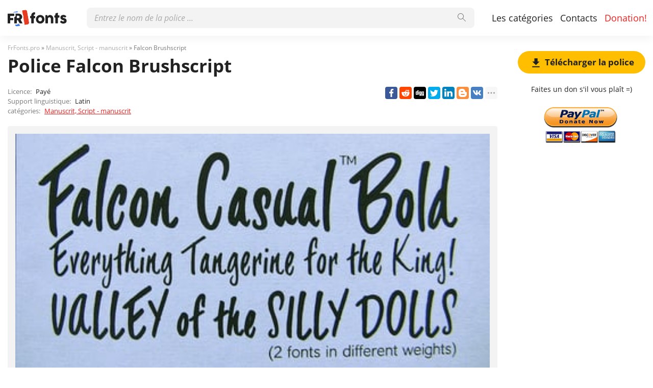

--- FILE ---
content_type: text/html; charset=utf-8
request_url: https://frfonts.pro/police/falcon-brushscript-police
body_size: 6273
content:
<!DOCTYPE html>
<html xmlns:og="http://ogp.me/ns#" xmlns:fb="https://www.facebook.com/2008/fbml" lang="fr"
xml:lang="fr">
<head>
<title> Police Falcon Brushscript | téléchargement gratuit pour WEB</title>
<meta name="description" content="Téléchargement gratuit de la police Falcon Brushscript pour MacOS, Windows, Sketch, Figma, Photoshop et le site Web. Dans tous les formats (Falcon Brushscript woff2, Falcon Brushscript woff, Falcon Brushscript ttf, Falcon Brushscript eot). ">
<link rel="amphtml" href="https://frfonts.pro/police/amp/falcon-brushscript-police">
<!--OG Scheme-->
<meta property="og:site_name" content="FrFonts.pro" />
<meta property="og:type" content="website" />
<meta property="og:title" content=" Police Falcon Brushscript | téléchargement gratuit pour WEB" />
<meta property="og:url" content="https://frfonts.pro/police/falcon-brushscript-police" />
<meta property="og:description" content="Téléchargement gratuit de la police Falcon Brushscript pour MacOS, Windows, Sketch, Figma, Photoshop et le site Web. Dans tous les formats (Falcon Brushscript woff2, Falcon Brushscript woff, Falcon Brushscript ttf, Falcon Brushscript eot). " />
<meta property="og:image" content="/images/share.png" />
<!--/OG Scheme-->
<style>

</style>
<!--Favicon-->
<link rel="apple-touch-icon" sizes="180x180" href="/images/favicon/apple-touch-icon.png">
<link rel="icon" type="image/png" sizes="32x32" href="/images/favicon/favicon-32x32.png">
<link rel="icon" type="image/png" sizes="16x16" href="/images/favicon/favicon-16x16.png">
<link rel="manifest" href="/images/favicon/site.webmanifest">
<link rel="mask-icon" href="/images/favicon/safari-pinned-tab.svg" color="#000000">
<meta name="msapplication-TileColor" content="#000000">
<meta name="theme-color" content="#000">
<!--Favicon-->
<link rel="canonical" href="https://frfonts.pro/police/falcon-brushscript-police">
<meta name="viewport" content="width=device-width, initial-scale=1">
<meta name="google-site-verification" content="2FHDk0ZNPOqjBMHQ3cNJGuV-hAQUDEIXuXFGb6fOaTg" />
<meta name="yandex-verification" content="3575690fe5ccc8d2" />
<meta name='wmail-verification' content='65638ae2e34462a84a9e5b9bd2a6d1a9' />
<meta name="msvalidate.01" content="09CB4DB863892AE6C27711B39F2EB25C" />
<script data-ad-client="ca-pub-4753751497939192" async src="https://pagead2.googlesyndication.com/pagead/js/adsbygoogle.js"></script>
<meta property="fb:app_id" content="376479209995271" />
<link rel="stylesheet" type="text/css" media="screen" href="/style.css" />
<style>
@font-face {
font-family: 'Falcon Brushscript Regular';
src: url('/police-dossiers/64b9805f8dc05097d8c09e95/files/FalconBrushscript.woff2') format('woff2'),
url('/police-dossiers/64b9805f8dc05097d8c09e95/files/FalconBrushscript.woff') format('woff'),
url('/police-dossiers/64b9805f8dc05097d8c09e95/files/FalconBrushscript.ttf') format('truetype');
font-weight: normal;
font-style: normal;
font-display: swap;
}
.font-FalconBrushscript {
font-family: 'Falcon Brushscript Regular', sans-serif;
}
@font-face {
font-family: 'Falcon Brushscript Bold';
src: url('/police-dossiers/64b9805f8dc05097d8c09e95/files/FalconBrushscriptBold.woff2') format('woff2'),
url('/police-dossiers/64b9805f8dc05097d8c09e95/files/FalconBrushscriptBold.woff') format('woff'),
url('/police-dossiers/64b9805f8dc05097d8c09e95/files/FalconBrushscriptBold.ttf') format('truetype');
font-weight: normal;
font-style: normal;
font-display: swap;
}
.font-FalconBrushscriptBold {
font-family: 'Falcon Brushscript Bold', sans-serif;
}

</style>
</head>
<body>
<div class="wrap" id="fontPage" data-id="64b9805f8dc05097d8c09e95" data-file-folder="police-dossiers">
<header>
<div class="container">
<a href="/" title="Des polices pour tous les projets!"><img src="/images/logo_white.svg" alt="" class="logo"></a>
<div class="burger-menu">
<div class="burger"></div>
</div>
<nav id="main-nav">
<div>
<div class="main-search">
<form action="/search/" method="GET">
<div class="search-input"><input type="text" autocomplete="off" name="q" required=""
placeholder="Entrez le nom de la police ...">
<button type="submit">
<svg class="searchIcon">
<use xmlns:xlink="http://www.w3.org/1999/xlink"
xlink:href="/images/icons.svg#searchIcon"></use>
</svg></button></div>
<div class="search-drop-list">
<ul></ul>
</div>
</form>
</div>
<ul class="nav-list">
<li><a href="/categories" title="Liste complète des catégories de polices">Les catégories</a></li>
<li><a href="/contacts" title="Pour nous contacter">Contacts</a></li>
<li><a href="/donation" title="Aide, si possible :)" class="active">Donation!</a></li>
</ul>
</div>
</nav>
</div>
</header>
<div class="pad"></div>
<div class="container">
<div class="left">
<div class="speedbar">
<span itemscope="" itemtype="http://data-vocabulary.org/Breadcrumb"><a href="/" itemprop="url"><span
itemprop="title">FrFonts.pro</span></a></span> »
<span itemscope itemtype="http://data-vocabulary.org/Breadcrumb"><a
href="/categorie/polices-handwritten-calligraphic" itemprop="url"><span
itemprop="title">
Manuscrit, Script - manuscrit</span></a></span>
» Falcon Brushscript</div>
<h1 class="font-h1">Police Falcon Brushscript</h1>
<div class="font-desc-box">
<ul>
<li><span>Licence:</span> Payé </li>
<li><span>Support linguistique:</span>

Latin
 </li>
<li><span>catégories:</span>


<a href="/categorie/polices-handwritten-calligraphic" title="Polices manuscrites et calligraphiques.">
Manuscrit, Script - manuscrit</a>

 </li>
</ul>
<div class="share-box-right"><div class="ya-share2" data-popup-direction="bottom" data-limit="7" data-lang="en" data-services="facebook,reddit,digg,twitter,linkedin,blogger,vkontakte,odnoklassniki,moimir,collections,lj,tumblr,viber,whatsapp,skype,telegram,gplus"></div></div>
</div>
<div class="font-foto-wrap">
<div class="fotorama" data-nav="thumbs" data-width="100%">
<img src="/police-photos/64b9805f8dc05097d8c09e95/93954_51f8ada81f57aa79a2bb42d01019ff56.png.jpeg"
alt="Falcon Brushscript" />



</div>
<div class="font-bar-wrap">
<ul>
<li><span><svg>
<use xmlns:xlink="http://www.w3.org/1999/xlink"
xlink:href="/images/icons.svg#icon-date"></use>
</svg></span><i>20.07.2023</i></li>
<li class="views-icon"><span><svg>
<use xmlns:xlink="http://www.w3.org/1999/xlink"
xlink:href="/images/icons.svg#icon-view"></use>
</svg></span><i>17</i></li>
<li class="downloads-icon"><span><svg>
<use xmlns:xlink="http://www.w3.org/1999/xlink"
xlink:href="/images/icons.svg#downloadIcon2"></use>
</svg></span><i>2</i></li>
</ul>
<div class="rait-font rait-font-inactive">
<div class="like" id="voteYes" data-url="64b9805f8dc05097d8c09e95/yes"><svg>
<use xmlns:xlink="http://www.w3.org/1999/xlink"
xlink:href="/images/icons.svg#like-icon"></use>
</svg>
</div>
<div id="rait-indicator">0</div>
<div class="dislike" id="voteNo" data-url="64b9805f8dc05097d8c09e95/no"><svg>
<use xmlns:xlink="http://www.w3.org/1999/xlink"
xlink:href="/images/icons.svg#like-icon"></use>
</svg>
</div>
</div>
</div>
</div>
<div class="pr-box4">
<ins class="adsbygoogle forban"
style="display:block"
data-ad-client="ca-pub-4753751497939192"
data-ad-slot="9431877083"
data-ad-format="auto"
data-full-width-responsive="true"></ins>
</div>


<div class="font-weight-box-wrap">

<div class="font-weight-box">
<input style="" class="font-FalconBrushscript"
placeholder="Falcon Brushscript Regular">
<div class="font-download-wrap">
<div class="font-download-button downloads-label" data-file="FalconBrushscript"
data-name="Falcon Brushscript Regular"
data-web-title="Téléchargez et installez la police Falcon Brushscript Regular pour le projet WEB."
data-web-download='telecharger-pour-web'><svg>
<use xmlns:xlink="http://www.w3.org/1999/xlink"
xlink:href="/images/icons.svg#downloadIcon2"></use>
</svg></div>
</div>
</div>

<div class="font-weight-box">
<input style="" class="font-FalconBrushscriptBold"
placeholder="Falcon Brushscript Bold">
<div class="font-download-wrap">
<div class="font-download-button downloads-label" data-file="FalconBrushscriptBold"
data-name="Falcon Brushscript Bold"
data-web-title="Téléchargez et installez la police Falcon Brushscript Bold pour le projet WEB."
data-web-download='telecharger-pour-web'><svg>
<use xmlns:xlink="http://www.w3.org/1999/xlink"
xlink:href="/images/icons.svg#downloadIcon2"></use>
</svg></div>
</div>
</div>

<div class="font-download-button-wrap"><a href="/police/telecharger/64b9805f8dc05097d8c09e95"
title="Téléchargez toute la famille de polices Falcon Brushscript" target="_blank"
class="button-2 downloads-label">Télécharger Falcon Brushscript</a></div>
<div class="how-to-install"><strong>Cómo instalar la fuente en:</strong><br>
<a href="/article/comment-installer-une-police#windows" target="_blank" title="Installer la police sous Windows">Windows</a>,
<a href="/article/comment-installer-une-police#macos" target="_blank" title="Installer la police sur MacOS">MacOS</a>,
<a href="/article/comment-installer-une-police#linux" target="_blank" title="Installer la police sous Linux">Linux</a>,
<a href="/article/comment-installer-une-police#programs" target="_blank" title="Configurez la police dans Photoshop, Figma, Sketch, Adobe InDesign et d'autres applications graphiques.">Photoshop</a>,
<a href="/article/comment-installer-une-police#web" target="_blank" title="Installez la police sur votre site Web.">WEB site</a>
</div>
</div>

<div class="pr-box4">
<ins class="adsbygoogle forban"
style="display:block"
data-ad-client="ca-pub-4753751497939192"
data-ad-slot="6805713748"
data-ad-format="auto"
data-full-width-responsive="true"></ins>
</div>
<div class="comments-wrap">
<h3>commentaires</h3>
<div id="disqus_thread"></div>
<script>
(function () { // DON'T EDIT BELOW THIS LINE
var d = document,
s = d.createElement('script');
s.src = 'https://frfonts.disqus.com/embed.js';
s.setAttribute('data-timestamp', +new Date());
(d.head || d.body).appendChild(s);
})();
</script>
<noscript>Please enable JavaScript to view the <a href="https://disqus.com/?ref_noscript">comments powered by
Disqus.</a></noscript>
<script id="dsq-count-scr" src="//frfonts.disqus.com/count.js" async></script>
</div>
</div>
<div class="right">

<div class="button-1 download-slide"><span><svg>
<use xmlns:xlink="http://www.w3.org/1999/xlink"
xlink:href="/images/icons.svg#downloadIcon2"></use>
</svg></span>Télécharger la police</div>

<div class="right-box-donate">
<p>Faites un don s&#39;il vous plaît =)</p>
<form action="https://www.paypal.com/cgi-bin/webscr" method="post" target="_top">
<input type="hidden" name="cmd" value="_donations" />
<input type="hidden" name="business" value="ZZHN26PYHVF9Q" />
<input type="hidden" name="item_name" value="Au serveur, nouvelles polices, bière et nourriture pour chats =)" />
<input type="hidden" name="currency_code" value="USD" />
<input type="hidden" name="amount" value="3" />
<input type="image" src="https://frfonts.pro/images/pay.png" border="0" name="submit" title="PayPal - The safer, easier way to pay online!" alt="Donate with PayPal button" />
<img alt="" border="0" src="https://www.paypal.com/en_AU/i/scr/pixel.gif" width="1" height="1" />
</form>

</div>
<div class="pr-box">
<ins class="adsbygoogle forban"
style="display:block"
data-ad-client="ca-pub-4753751497939192"
data-ad-slot="4945837168"
data-ad-format="auto"
data-full-width-responsive="true"></ins>
</div>
<div class="cats-box">
<h3>catégories</h3>
<ul>


<li class="maincat"><a href="/categorie/polices-sans-serif" title="Grotesques, polices hachées sans empattement"><strong>
Sans Serif - polices coupées</strong></a></li>



<li class="maincat"><a href="/categorie/polices-serif" title="Polices antiques et serif"><strong>
Serif - Polices Serif</strong></a></li>



<li class="maincat"><a href="/categorie/polices-slab-serif" title="Polices Block, Serif"><strong>
Slab Serif - polices carrées</strong></a></li>



<li class="maincat"><a href="/categorie/polices-monospaced" title="Polices espacées à largeur fixe"><strong>
Monospaced - polices monospace</strong></a></li>



<li class="subcat"><a href="/categorie/polices-ide-console" title="Pour IDE, consoles, programmation.">
IDE, polices de console</a></li>



<li class="maincat"><a href="/categorie/polices-handwritten-calligraphic" title="Polices manuscrites et calligraphiques."><strong>
Manuscrit, Script - manuscrit</strong></a></li>



<li class="maincat"><a href="/categorie/polices-decoratives" title="Polices d&#39;écriture décorative"><strong>
Polices décoratives</strong></a></li>



<li class="subcat"><a href="/categorie/polices-publicite-affiches" title="Polices pour promotions, affiches, publicités et bannières.">
Pour la publicité, les affiches.</a></li>



<li class="subcat"><a href="/categorie/polices-western-old-american" title="Polices occidentales et anciennes américaines">
Polices occidentales</a></li>



<li class="subcat"><a href="/categorie/polices-3d-gras-volumineux" title="Объемные, жирные и 3D шрифты">
3D, gras, volumineux</a></li>



<li class="subcat"><a href="/categorie/polices-graffiti" title="Polices pour peinture murale et graffiti">
Graffiti</a></li>



<li class="subcat"><a href="/categorie/polices-tehno-lcd" title="Numérique, LCD, polices informatiques">
Techno, LCD, ordinateur</a></li>



<li class="subcat"><a href="/categorie/polices-anime-bande-dessinee" title="Polices de dessin animé, de bande dessinée et de fantaisie">
Dessin animé et bande dessinée</a></li>



<li class="subcat"><a href="/categorie/polices-pixel-numerique" title="Pixel, bitmap et polices numériques">
Pixel, numérique</a></li>



<li class="subcat"><a href="/categorie/polices-effrayantes-sanglantes" title="Polices horribles, effrayantes et sanglantes">
Effrayant et sanglant</a></li>



<li class="subcat"><a href="/categorie/polices-vintage-vieux" title="Polices anciennes et anciennes">
Rétro, vintage, vieux</a></li>



<li class="subcat"><a href="/categorie/polices-fairy-tale" title="Polices Fairy-Tale">
Polices de conte de fées</a></li>



<li><a href="/categorie/polices-grand-headlines" title="Polices d&#39;en-tête, gras, grand">
Capital, Display, Bold</a></li>



<li><a href="/categorie/polices-google-fonts" title="Polices avec &#34;Google Fonts&#34; pour une utilisation gratuite">
Polices gratuites &#34;Google Fonts&#34;</a></li>



<li><a href="/categorie/polices-gothiques-anciennes" title="Polices gothiques, anciennes et pointues">
Gothique</a></li>



<li><a href="/categorie/polices-arrondies" title="Polices arrondies, courbes et rondes.">
Polices arrondies</a></li>



<li class="maincat"><a href="/categorie/polices-entreprise-marque" title="Marque, polices de différentes sociétés, sociétés"><strong>
Marque, entreprise, entreprise</strong></a></li>



<li class="subcat"><a href="/categorie/polices-automobile" title="Polices de marque de voiture">
Automobile</a></li>



<li class="subcat"><a href="/categorie/polices-IT-entreprise" title="Polices de sociétés informatiques célèbres.">
Sociétés informatiques</a></li>



<li><a href="/categorie/polices-fines" title="Polices fines et légères.">
Mince, léger</a></li>



<li><a href="/categorie/polices-systeme-os" title="Polices système de systèmes d&#39;exploitation célèbres (Windows, MacOS, Android, Linux)">
Système, systèmes d&#39;exploitation</a></li>



<li><a href="/categorie/polices-blackletter-medieval" title="Polices médiévales et anciennes">
Blackletter et médiéval</a></li>



<li><a href="/categorie/polices-beau-elegant" title="Belles polices élégantes et sophistiquées">
Beau, élégant</a></li>



<li><a href="/categorie/polices-USSR" title="Polices de l&#39;époque de l&#39;URSS ou stylistique similaire">
l&#39;URSS</a></li>



<li><a href="/categorie/polices-oriental-asiatique" title="Polices de style asiatique et oriental">
Oriental, Asiatique</a></li>



<li><a href="/categorie/polices-antique-et-grec" title="Polices de style grec antique">
Antique et grec</a></li>



<li><a href="/categorie/polices-arabe" title="Polices arabes ou similaires">
arabe</a></li>



<li><a href="/categorie/polices-ukrainiennes" title="Polices de designers ukrainiens ou de style ukrainien">
Polices ukrainiennes</a></li>



<li><a href="/categorie/polices-vieux-slave" title="Anciennes polices slaves et cyrilliques">
Vieux slave</a></li>



<li><a href="/categorie/polices-non-trie" title="Non classé temporairement">
Non trié</a></li>


</ul>
<h3 style="border-radius: 0; margin: 12px 0;">Amigos</h3>
<ul>
<li><a href="https://soloads.biz" title="Solo Ads" target="_blank">Solo Ads</a></li>
<li><a href="https://upcasher.com" title="Make Money Online" target="_blank">Make Money Online</a></li>
</ul>
</div>
<div class="pr-box4">
<ins class="adsbygoogle forban"
style="display:block"
data-ad-client="ca-pub-4753751497939192"
data-ad-slot="6709774153"
data-ad-format="auto"
data-full-width-responsive="true"></ins>
</div>
</div>
</div>
<div class="thanks-popup">
Merci pour votre vote!
</div>
<footer>
<div class="container">
<div class="footer-txt">
<p>2020 © FrFonts.pro</p>
<div>Tous les droits sur les polices publiées sur le site appartiennent à leurs propriétaires respectifs.<br>
        Nous ne vendons pas de polices et, dans la plupart des cas, nous ne savons pas où les acheter.<br>
        Pour toutes questions concernant l'achat et l'utilisation de polices dans vos projets,<br>
        veuillez contacter leurs propriétaires respectifs. Si vous constatez une erreur sur le site,<br>
        nous vous demandons de nous en informer par <a href="mailto:globalfonts@yahoo.com"> mail </a>.<br>
        <a href="/terms" title="Conditions d'utilisation">Accord de l'utilisateur</a> &nbsp;&nbsp; <a href="/privacy-policy" title="politique de confidentialité">politique de confidentialité</a></div>
</div>
<div class="footer-soc">
<p>Veuillez partager le lien avec vos amis, cela aidera grandement au développement de ce projet.</p>
<div class="ya-share2" data-popup-direction="top" data-limit="7" data-lang="en" data-services="facebook,reddit,digg,twitter,linkedin,blogger,vkontakte,odnoklassniki,moimir,collections,lj,tumblr,viber,whatsapp,skype,telegram,gplus"></div>
</div>
</div>
</footer>
</div>
<div class="scrollToTop"><svg>
<use xmlns:xlink="http://www.w3.org/1999/xlink"
xlink:href="/images/icons.svg#totop"></use>
</svg></div>
<script>fontSlug = 'police';fontDopSlug='-police'</script>
<div class="popup" id="downloadPopup">
<div class="popup-in">
<div class="popup-table">
<div class="popup-cell">
<div class="pop pop-download">
<div class="close-popup">
<svg>
<use xmlns:xlink="http://www.w3.org/1999/xlink" xlink:href="/images/icons.svg#closeIcon"></use>
</svg>
</div>
<h5 class="pop-header">Télécharger <span></span></h5>
<div class="pop-download-box-wrap">
<div class="pop-download-box">
<h6>Aidez le projet</h6>
<p class="pop-download-please">Pour aider le projet, partagez le lien, faites un don.<br><a href="/donation" target="_blank">Je veux aider le projet!</a></p>
<div class="cat cat-x"><img alt="" src="/images/cat.png"></div>
<h6>Faites un don s&#39;il vous plaît =)</h6>
<div class="download-popup-donate"><form action="https://www.paypal.com/cgi-bin/webscr" method="post" target="_top">
<input type="hidden" name="cmd" value="_donations" />
<input type="hidden" name="business" value="ZZHN26PYHVF9Q" />
<input type="hidden" name="item_name" value="Au serveur, nouvelles polices, bière et nourriture pour chats =)" />
<input type="hidden" name="currency_code" value="USD" />
<input type="hidden" name="amount" value="3" />
<input type="image" src="https://frfonts.pro/images/pay.png" border="0" name="submit" title="PayPal - The safer, easier way to pay online!" alt="Donate with PayPal button" />
<img alt="" border="0" src="https://www.paypal.com/en_AU/i/scr/pixel.gif" width="1" height="1" />
</form></div>
</div>
<div class="pop-download-box">
<h6>Partagez le lien de téléchargement:</h6>
<p class="pop-download-please pop-download-please2">Pour activer les boutons de téléchargement,<br> veuillez partager le lien.</p>
<div class="download-share-buttons"><div class="ya-share2" data-popup-direction="bottom" data-limit="7" data-lang="en" data-services="facebook,reddit,digg,twitter,linkedin,blogger,vkontakte,odnoklassniki,moimir,collections,lj,tumblr,viber,whatsapp,skype,telegram,gplus"></div></div>
<div class="download-share-buttons-no"><span>Trop dur, je veux juste télécharger.</span></div>
<div class="download-buttons-list download-buttons-list-hide">
<ul>
<li class="ttf"><a href="" title="">TTF</a></li>
<li class="eot"><a href="" title="">EOT</a></li>
<li class="woff"><a href="" title="">WOFF</a></li>
<li class="woff2"><a href="" title="">WOFF2</a></li>
</ul>
</div>
<p class="or">OU</p>
<a href="" class="web button-1" target="_blank">WEB</a>
</div>
</div>
</div>
</div>
</div>
</div>
</div>
<script src="//ajax.googleapis.com/ajax/libs/jquery/3.4.1/jquery.min.js"></script>
<script>window.jQuery || document.write('<script src="/js/plugins/jquery-3.4.1.js"><\/script>')</script>

<link href="/js/plugins/fotorama/fotorama.css" rel="stylesheet">
<script src="/js/plugins/fotorama/fotorama.js"></script>


<script src="/js/dist/js.js"></script>
<script>document.querySelectorAll('ins.adsbygoogle.forban').forEach(element => (adsbygoogle = window.adsbygoogle || []).push({}));</script>
<script async defer src="https://cdn.jsdelivr.net/npm/yandex-share2/share.js"></script>
<script type="text/javascript" > (function(m,e,t,r,i,k,a){m[i]=m[i]||function(){(m[i].a=m[i].a||[]).push(arguments)}; m[i].l=1*new Date();k=e.createElement(t),a=e.getElementsByTagName(t)[0],k.async=1,k.src=r,a.parentNode.insertBefore(k,a)}) (window, document, "script", "https://cdn.jsdelivr.net/npm/yandex-metrica-watch/tag.js", "ym"); ym(65588341, "init", { clickmap:true, trackLinks:true, accurateTrackBounce:true, webvisor:true }); </script> <noscript><div><img src="https://mc.yandex.ru/watch/65588341" style="position:absolute; left:-9999px;" alt="" /></div></noscript>
</body>
</html>

--- FILE ---
content_type: text/html; charset=utf-8
request_url: https://www.google.com/recaptcha/api2/aframe
body_size: 268
content:
<!DOCTYPE HTML><html><head><meta http-equiv="content-type" content="text/html; charset=UTF-8"></head><body><script nonce="Nk4UAR4tMRNTqdfS8N5TxQ">/** Anti-fraud and anti-abuse applications only. See google.com/recaptcha */ try{var clients={'sodar':'https://pagead2.googlesyndication.com/pagead/sodar?'};window.addEventListener("message",function(a){try{if(a.source===window.parent){var b=JSON.parse(a.data);var c=clients[b['id']];if(c){var d=document.createElement('img');d.src=c+b['params']+'&rc='+(localStorage.getItem("rc::a")?sessionStorage.getItem("rc::b"):"");window.document.body.appendChild(d);sessionStorage.setItem("rc::e",parseInt(sessionStorage.getItem("rc::e")||0)+1);localStorage.setItem("rc::h",'1768673661711');}}}catch(b){}});window.parent.postMessage("_grecaptcha_ready", "*");}catch(b){}</script></body></html>